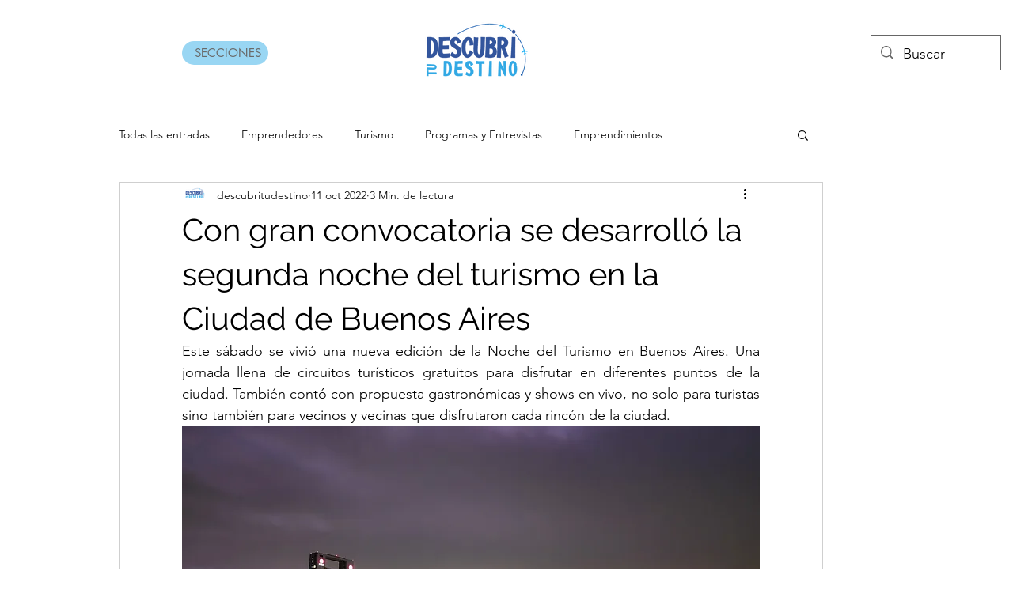

--- FILE ---
content_type: text/html; charset=utf-8
request_url: https://www.google.com/recaptcha/api2/aframe
body_size: 266
content:
<!DOCTYPE HTML><html><head><meta http-equiv="content-type" content="text/html; charset=UTF-8"></head><body><script nonce="bh0jsl36L70HSebFSB3rCg">/** Anti-fraud and anti-abuse applications only. See google.com/recaptcha */ try{var clients={'sodar':'https://pagead2.googlesyndication.com/pagead/sodar?'};window.addEventListener("message",function(a){try{if(a.source===window.parent){var b=JSON.parse(a.data);var c=clients[b['id']];if(c){var d=document.createElement('img');d.src=c+b['params']+'&rc='+(localStorage.getItem("rc::a")?sessionStorage.getItem("rc::b"):"");window.document.body.appendChild(d);sessionStorage.setItem("rc::e",parseInt(sessionStorage.getItem("rc::e")||0)+1);localStorage.setItem("rc::h",'1769391873044');}}}catch(b){}});window.parent.postMessage("_grecaptcha_ready", "*");}catch(b){}</script></body></html>